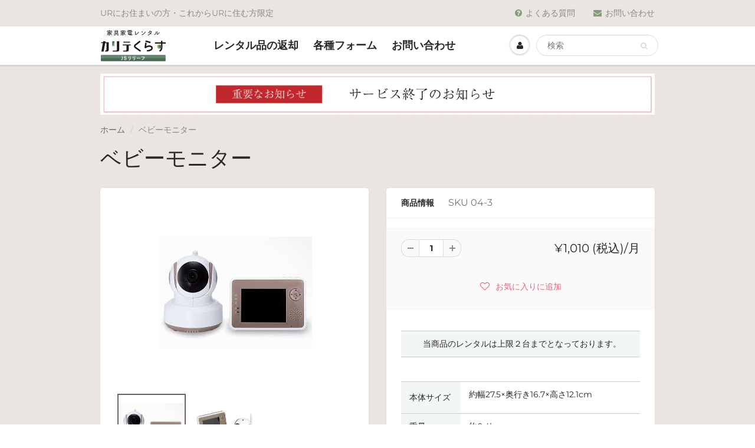

--- FILE ---
content_type: text/javascript
request_url: https://kariteclass.life/cdn/shop/t/6/assets/original.js?v=12021707485289204171638090690
body_size: -408
content:
if($(".wishlistpage").length){var f=function(){$(".wishlistpage #bookmarks .price").length?$(".wishlistpage #bookmarks .price").each(function(){$(this).html("\xA5"+Number($(this).html().split(".")[0].slice(1)).toLocaleString()+"\uFF08\u7A0E\u8FBC\uFF09/\u6708")}):setTimeout(f,500)};f()}$('link[href^="https://cloud.smartwishlist"]').remove(),$(".accordion").on("click",function(){$(this).toggleClass("open"),$(this).next().slideToggle("fast")}),$(function(){$(".peyment-tags").length&&$(".partner svg").each(function(){$(".peyment-tags").append($(this).clone())})});
//# sourceMappingURL=/cdn/shop/t/6/assets/original.js.map?v=12021707485289204171638090690
